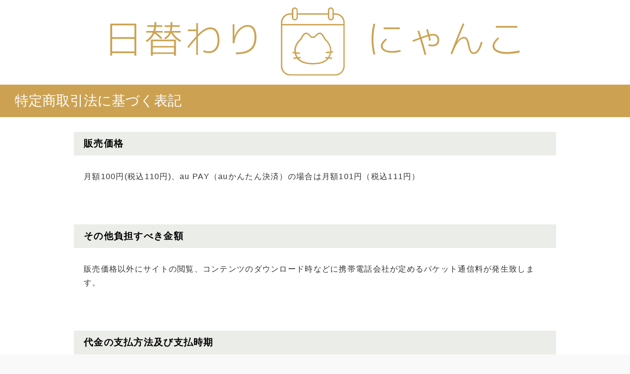

--- FILE ---
content_type: text/html
request_url: http://nyanko.upage.jp/?p=select&f=tks_hyouki
body_size: 4382
content:
<!DOCTYPE html>
<html lang="ja">

<head>
<meta http-equiv="content-type" content="text/html; charset=UTF-8" />
<meta http-equiv="Expires" content="0" />
<meta name="viewport" content="width=device-width, initial-scale=1.0" />
<title>日替わりにゃんこ</title>

<meta name="description" content="日替わりにゃんこはかわいい猫写真を日替わりでお届け！プロカメラマン小森正孝による猫写真が月額100円で毎日楽しめるサービスです。写真を保存して壁紙にしたり、ウィジェット機能で日めくりカレンダー代わりにしたり、かわいい猫たちに癒やされよう！" />
<meta name="keywords" content="猫,写真,カメラマン,猫写真,動物,かわいい,壁紙,にゃんこ,小森正孝" />

<meta name="viewport" content="width=device-width,initial-scale=1.0">


<link rel="apple-touch-icon-precomposed" href="../image/site/webclip.png">
<link rel="stylesheet" href="/css/jquery.mobile.icons.min.css" />
<link rel="stylesheet" href="/css/jquery.mobile-1.4.2.css" />
<link rel="stylesheet" href="/css/common.css?ts=1769237158" />
<script type="text/javascript" src="/js/jquery-2.1.1.min.js"></script>

<script type="text/javascript">
<!--

$(document).on('mobileinit', function() {
    $.mobile.ajaxEnabled = false;
    $.mobile.pushStateEnabled = false;
});

//-->
</script>
<script type="text/javascript" src="/js/jquery.mobile-1.4.2.min.js"></script>

<style type="text/css">
<![CDATA[
a:link{color:#cd6600}
a:visited{color:FFFFFF}
a:focus{color:#00D000}
]]>
</style>
</head>
<!--<body oncontextmenu="return false;" onSelectStart="return false;" onMouseDown="return false;">-->
<body oncontextmenu="return true;" onSelectStart="return false;" onMouseDown="return false;">
<div id="home" data-role="page">
<div data-role="content" style="background-color:#ffffff;padding:0px 0px 0px 0px !important;">
<div style="font-size:small">
<div class="contents">


<header>
	<h1><a href="/" data-ajax="false"><img src="/image/site/a_logo.svg" alt="日替わりにゃんこ"></a></h1>
</header>

<a name="top" id="name"></a>
<h2 class="ttl">特定商取引法に基づく表記</h2>
<div id="control"><div class="text_beta">
<h3>販売価格</h3>
<p>月額100円(税込110円)、au PAY（auかんたん決済）の場合は月額101円（税込111円）<br></p>
<br>
<h3>その他負担すべき金額</h3>
<p>販売価格以外にサイトの閲覧、コンテンツのダウンロード時などに携帯電話会社が定めるパケット通信料が発生致します。<br></p>
<br>
<h3>代金の支払方法及び支払時期</h3>
<p>ご利用代金は携帯電話料金と合算してご請求させていただきます。<br>
お支払い時期等は携帯電話のご契約内容をご確認ください。<br></p>
<br>
<h3>引き渡し時期</h3>
<p>即時<br>
購入手続きが完了次第、ご購入いただいたコンテンツが閲覧又はダウンロード可能な状態になります。<br>
なお、各個別課金コンテンツの閲覧・ダウンロード期限については、各コンテンツの詳細ページに記載しております。<br></p>
<br>
<h3>キャンセル・返品(返金)について</h3>
<p>デジタルコンテンツの特性上、返品が不可能であるため、購入確定後のキャンセル・返金についてはお受けできません。<br>
なお、購入されたコンテンツが閲覧できないなどの場合は、下記連絡先へお問合わせください。<br></p>
<br>
<h3>対応機種</h3>
<p><a href="./?p=device">対応機種一覧</a>をご覧ください。<br></p>
<br>
<h3>事業者の名称</h3>
<p>ＵＨＳ株式会社<br></p>
<br>
<h3>代表者</h3>
<p>大越　周一<br></p>
<br>
<h3>事業者の所在地</h3>
<p>〒151-0073 東京都渋谷区笹塚1-64-8 Daiwa笹塚ビル5F<br></p>
<br>

<h3>連絡先</h3>
<p><a href="./?p=select&f=contact">お問い合わせページ</a>に記載しております。<br></p>
<br>
	</div></div>


</div><link href="//netdna.bootstrapcdn.com/font-awesome/4.0.3/css/font-awesome.css" rel="stylesheet">

<p class="top_back"><a class="footer_link" href="./"><i class="fa fa-chevron-circle-left" aria-hidden="true"></i> トップページへ戻る</a></p>

<footer>
<copyright><a href="./">(C)日替わりにゃんこ</a></copyright>
</footer></div>
</body>
</html>

--- FILE ---
content_type: text/css
request_url: http://nyanko.upage.jp/css/common.css?ts=1769237158
body_size: 19913
content:
#thumbnail_image {
  position: relative;
  z-index: 1
}

#display_image {
 position: absolute;;
 z-index: 10;
 opacity: 0.5;
}


/*ヘッダに共通ロゴ*/
header{
	width:100%;
	height:auto;
}
header h1{ 
	width:70%;
	margin:15px auto 10px auto;
	text-align:center; 
}
header h1 img{
	width:100%;
	height:auto;
	line-height:0; 
}


@media screen and (min-width: 768px) {
	header h1{ 
		width:65%;
		margin:15px auto 10px auto;
		text-align:center; 
	}
}


/*サブタイトル*/

h2.ttl{
	background-color:#CCA252;
	padding:10px 20px;
	color:#fff;
	font-size:18px;
	margin:0 auto;
	position:relative;
	text-shadow:0 0 0 rgba(255,255,255,0);
	font-weight:normal;
}

@media screen and (min-width: 768px) {
	h2.ttl{
	padding:15px 30px;
	font-size:28px;
	}
}




/*カテゴリー一覧*/
h2.ttl span.cat_btn{
	position:absolute;
	right:20px;
	font-size:12px;
	border:1px solid #fff;
	padding:5px 10px;
	top:8px; 
	cursor:pointer!important;
}
h2.ttl a,h2.ttl a:hover,h2.ttl a:visited{
	color:#fff;
}

h2.ttl span.cat_btn_on:after{
	content: "を表示する ▼"
}
h2.ttl span.cat_btn_off:after{
	content: "を表示しない ▲"
}


ul.cat_list{
	background-color:#F7EFE0;
	padding:20px 20px 10px 20px;
	margin:0 auto;
	list-style-type:none; 
}

ul.cat_list li{
	background-color:#fff;
	display:inline-block;
	margin:0 10px 10px 0;
	border-radius:5px; 
}

ul.cat_list a{
	color:#717071;
	text-decoration: none; 
	display:block;
	padding:5px 20px;
}
ul.cat_list a:visited{
	color:#717071;
}


@media screen and (min-width: 768px) {
	.cat_btn{
	right:30px;
	font-size:20px;
	top:14px; 
	}	
	ul.cat_list{
	background-color:#F7EFE0;
	padding:30px 30px 15px 30px;
	margin:0 auto;
	list-style-type:none; 
	}
	ul.cat_list li{
	background-color:#fff;
	font-size:18px;
	}
	ul.cat_list a{
	padding:5px 30px;
	}
	
}


/*ぱんくずリスト*/
.pank{
	font-size:14px;
	padding:10px 20px;
	color:#717071;
	margin:0 auto;
}
.pank a{
	color:#717071; 
}
.pank a:visited{
	color:#717071; 
}

@media screen and (min-width: 768px) {
	.pank{
	font-size:16px;
	padding:10px 30px;
	color:#717071;
	margin:0 auto;
	}
}


/*画像ループ*/
.roop{
	text-align:center;
	margin-bottom:15px; 
}

.roop p{
	background-color:#ECEEE9;
	padding:20px 10px;
	margin:10px 20px; 
	line-height:180%; 
	letter-spacing: 0.08em; 
}

.roop p span.day{
	color:#CCA252;
	line-height:230%;
}
.roop p span.txt{
	font-size:large;
}


@media screen and (min-width: 768px) {
	.roop{
	text-align:center;
	margin-bottom:30px; 
	}
	.roop p{
		background-color:#ECEEE9;
		padding:30px 10px;
		margin:40px 15%; 
		line-height:180%; 
		letter-spacing: 0.08em; 
	}
	.roop p span.day{
		font-size:18px;
	}
	.roop p span.txt{
		font-size:24px;
	}
}


/*ページャー*/
.pager_table {
	text-align:center;
	margin:40px auto;
	font-size:18px;
	line-height:200%;
}
.pager_table .pager_cur_link,.pager_table .pager_link{
	border:1px solid #CCA252;
	background-color:#CCA252;
	padding:5px 8px;
	color:#fff;
}
.pager_table a.pager_link{
	color:#CCA252;
	background-color:#fff;
	text-decoration: none;
}
.pager_table a.pager_link:visited{
	color:#CCA252;
}
.pager_table a.pager_link:hover{
	background-color:#CCA252;
	color:#fff;
}

@media screen and (min-width: 768px) {
	.pager_table {
	margin:50px auto;
	font-size:24px;
	line-height:200%;
	}
	.pager_table .pager_cur_link,.pager_table .pager_link{
		border:1px solid #CCA252;
		background-color:#CCA252;
		padding:10px 14px;
		color:#fff;
	}
}



/*フッターリンク*/
#footer{
	border-top:1px solid #CCA252;
}
.ui-footer{
	border-width: 0px 0;
}
.ui-btn{
	padding: .7em 0.3em;
 	text-shadow:0 0 0 rgba(255,255,255,0);
	cursor:pointer!important;
}
.ui-page-theme-a .ui-btn, html .ui-bar-a .ui-btn, html .ui-body-a .ui-btn, html body .ui-group-theme-a .ui-btn, html head + body .ui-btn.ui-btn-a, .ui-page-theme-a .ui-btn:visited, html .ui-bar-a .ui-btn:visited, html .ui-body-a .ui-btn:visited, html body .ui-group-theme-a .ui-btn:visited, html head + body .ui-btn.ui-btn-a:visited{
	text-shadow:0 0 0 rgba(255,255,255,0);
}
#footer ul{
	background-color: #fff;
}
#footer a{
	background-color: #fff;
	border-width: 0px;
	height:50px;
	text-align:center;
	color:#CCA252;
	font-size:10px;
	padding-right:0;
	padding-left:0;
}
#footer a:visited{
	color:#CCA252;
}
#footer a img{
	height:30px;
	width:auto;
	margin-bottom:5px;
	cursor:pointer;
}

#footer li,.popup_btn,#footer li img{
	cursor:pointer!important;
}
#footer li.active{
	background-color:#CCA252;
	color:#fff;	
}
#footer li.active a{
	background-color:#CCA252;
	color:#fff;	
}

#footer li.active_menu{
	background-color:#D5C768;
	color:#fff;	
}
#footer li.active_menu a{
	background-color:#D5C768;
	color:#fff;	
}

#footer li span.li_big{
	display:none;
}
#footer li span.li_small{
	display:inherit;
}


@media screen and (min-width: 768px) {
	#footer a{
	height:80px;
	font-size:13px;
	padding-top:13px;
	}
	#footer a img{
		height:50px;
		width:auto;
	}

}

@media screen and (min-width: 480px) {
	#footer li span.li_big{
	display:inherit;
	}
	#footer li span.li_small{
	display:none;
	}
}

/*コピーライト*/
footer{
	width:100%;
	text-align:center;
	padding:40px 0;
	background-color:#F7EFE0;
}
copyright{}
copyright a{
	color:#666!important;
	font-weight:normal!important;
	text-decoration: none;
}
copyright a:visited{
	color:#666!important;
}

/*メニューのポップアップ*/
.popup_menu{
	display:none;
	position:fixed;
	bottom:50px;
	right:0px;
	width:50%;
	background-color:#D5C768;
	list-style-type: none;
	padding:0;
	z-index:999;
}
.popup_menu li{
	font-size:16px;
	border-bottom:1px solid #fff;
}

.ui-overlay-a, .ui-page-theme-a, .ui-page-theme-a .ui-panel-wrapper{
	text-shadow:0 0 0 rgba(255,255,255,0);
}


.popup_menu li a{
	padding: 30px 20px;
	display:block;
	color:#fff;
	text-decoration: none;
	position:relative;
}
.popup_menu li a:visited{
	color:#fff;
}

.popup_menu li a:after{
	content:"\f138";
	color:#fff;
	font-family: FontAwesome;
	position: absolute;
	right:15px;
}


@media screen and (min-width: 768px) {
	.popup_menu{
	width:33.3333%;
	}
	.popup_menu{
	bottom:86px;
	}
	.popup_menu li a:after{
	right:20px;
	}
}



/*大ウィンドウ用*/

@media screen and (min-width: 1200px) {
	#content{
		max-width:980px;
		margin:0 auto;
	}
	#footer a{
	height:60px;
	font-size:12px;
	padding-top:13px;
	}
	#footer a img{
		height:40px;
		width:auto;
	}
	.popup_menu{
	bottom:65px;
	}
	ul.cat_list{
	margin:0 auto 50px auto;
	}
	.popup_menu li a{
	padding: 30px 30px;
	}
	.popup_menu li a:after{
	right:30px;
	}

}


/*調整*/
.ui-corner-all{
	-webkit-border-radius: 0em
	/*{global-radii-blocks}*/;
	border-radius: 0em
	/*{global-radii-blocks}*/;
}

.ui-btn{
	padding: .7em 20px;
}
.ui-btn-icon-right:after{
	right: 20px !important;
}

#control{
	padding:0 20px;
	letter-spacing: 0.08em;
	line-height:180%;
}

#control img{
	max-width:100%;
	height:auto;
}

.ui-controlgroup-controls .ui-btn-corner-all, .ui-controlgroup-controls .ui-btn.ui-corner-all,.ui-controlgroup-controls .ui-btn-corner-all, .ui-controlgroup-controls .ui-btn.ui-corner-all{
	padding-left:50px;
}

.ui-field-contain > label ~ [class*="ui-"], .ui-field-contain .ui-controlgroup-controls{
	width:100%;
}



@media screen and (min-width: 768px) {
	#control{
	padding:0 40px;
	font-size:16px;
	}
}
@media screen and (min-width: 1200px) {
	#control{
		max-width:980px;
		margin:0 auto;
	}
}
	

/*共通*/
#control .chui{
	color:#CF595B;
	border:1px solid #CF595B;
	padding:10px;
	margin:20px auto;
}
#control .chui span{
	color:#666666;
}
#control .otameshi{
	background-color:#f7efe0;
	padding:10px;
	font-size:12px;
}
#control .otameshi h4{
	font-size:16px;
	text-align:center;
	margin:0 0 5px 0;
}
#control p{
	margin:15px auto;
}
#control .sitename{
	color:#DA9700;
}
#control ol{
	margin-left:-15px;
}
.text_beta{
	letter-spacing: 0.08em;
	line-height:180%;
}

.text_beta h3{
	color:#000;
	font-weight:bold;
	background-color:#EBEDE8;
	padding:10px 20px;
	margin-top:30px;
	text-align:left;
}
.text_beta p{
	padding:10px 20px;
}


.text_link{
	text-align:right;
	margin-right:-20px!important;
	padding-top:0!important;
	padding-bottom:0!important;
}
.text_link a{
	color:#CFAD5B;
}
.text_link a:visited{
	color:#CFAD5B;
}

a.btn_link{
	background-color:#CCA252;
	color:#fff;
	font-weight:bold;
	padding:10px 20px;
	text-decoration: none;
	border-radius:5px;
}
a.btn_link:hover{
	background-color:#DEBA63;
}
a.btn_link:visited{
	color:#fff;
}
a.btn_link.touroku{
	-webkit-transition: none;
	transition: none;
	box-shadow: 0 3px 0 #966E21;
}

.text_box{
	background-color:#EBEDE8;
	padding:20px;
	margin:30px auto;
	width:70%;
}

.text_contact{
	letter-spacing: 0.06em;
	line-height:180%;
	font-size:14px;
}


@media screen and (min-width: 768px) {
	.text_contact{
	letter-spacing: 0.06em;
	line-height:180%;
	font-size:16px;
	}
}

.text_contact h4{
	position: relative;
	border:1px solid #666;
	border-radius: 8px;
	padding:10px 20px;
	margin-bottom:0;
	font-size:110%;
}
.text_contact h4::before,
.text_contact h4::after {
	position: absolute;
	top: 100%;
	left: 30px;
	content: '';
	height: 0;
	width: 0;
	border: 9px solid transparent;
}
.text_contact h4::before {
	border-top: 11px solid #666;
}
.text_contact h4::after {
	margin-top: -2px;
	border-top: 11px solid #fff;
}

.text_contact h5{
	border-bottom:1px solid #888;
	border-top:1px solid #888;
	padding:3px 4px;
	margin:0 12px;
	font-size:14px;
	font-weight:normal!important;
}


.text_contact .red{
	color:#CF595B;
	border:1px dashed #CF595B;
	padding:10px;
	margin:20px auto;
}

.text_regist{
	border-width:0px;
	border-style:solid;
	font-size:14px;
	width: 70%;
	border-radius: 3px;
}
.text_regist a{
	padding:0px;
	display:block;
	font-weight:normal!important;
	text-decoration: none;
}
.text_regist.au{
	border-color:#E85D2C;
}
.text_regist.au a,.text_regist.au a:visited{
	color:#E85D2C;
	letter-spacing: 0.05em;
}
.text_regist.docomo{
	border-color:#C30E39;
}
.text_regist.docomo a,.text_regist.docomo a:visited{
	color:#C30E39;
}
.text_regist.sb{
	border-color:#757778;
}
.text_regist.sb a,.text_regist.sb a:visited{
	color:#757778;
	letter-spacing: 0.07em;
}

.text_large{
	font-size:18px;
}

.top_back{
	margin:0 auto;
	padding:10px 20px;
	background-color: #CCA252;
}
.top_back a{
	color:#fff;
	text-decoration:none;
}
.top_back a:visited{
	color:#fff;
}



/*非会員用・未ログイン時トップページ*/
#top_head{
	width:100%;
	height:95vh;
	background:url("/image/site/a_backneko.jpg") no-repeat top center;
	background-size:cover;
	position: relative;
}

#top_head h1{
	width:100%;
	background-color:rgba(196,162,91,0.5);
	position: absolute;
	top: 50%;
	left: 50%;
	-webkit-transform: translate(-50%, -50%);
	transform: translate(-50%, -50%);
	margin: auto;
	padding:15px;
	text-align:center;
	color:#fff;
	font-weight:normal!important;
	display:none;
}

#top_head h1 span{
	font-size:14px;
	line-height:210%;
}

#top_head h1 img{
	width:90%;
	height:auto;
}

@media screen and (min-width: 768px) {
	#top_head h1 img{
	width:auto;
	height:65px;
	}
}

#top_foot,#top_foot_scroll{
	width:100%;
	position:absolute;
	bottom:0px;
	background-color:#CCA252;
	z-index:1;
	color:#fff;
	padding:20px 0;
	-webkit-box-sizing: border-box;
    -moz-box-sizing: border-box;
    -o-box-sizing: border-box;
    -ms-box-sizing: border-box;
    box-sizing: border-box;
	text-align:center;
}
#top_foot a,#top_foot_scroll a{
	border:1px solid #fff;
	border-radius:5px;
	font-size:18px;
	padding:10px 0px;
	color:#fff;
	text-decoration: none;
	vertical-align: middle;
	width:46%;
	float: left;
	line-height:110%;
	margin: 0 2%;
    text-align: center;
	-webkit-box-sizing: border-box;
    -moz-box-sizing: border-box;
    -o-box-sizing: border-box;
    -ms-box-sizing: border-box;
    box-sizing: border-box;
    display: block;
}
#top_foot a.otame,#top_foot_scroll a.otame{
	padding:7px 0px;
	font-size:12px;
}

#top_foot a{
	background-color:#fff;
	color:#CCA252;
}

#top_foot_scroll{
	position:fixed;
	padding:10px 0;
}

.top_foot_scroll{
	display:none;
	z-index:99;
}

/*左右表示*/
.table{
	margin: 50px auto 30px auto;
	padding:0 20px;
	display: table;
	letter-spacing: 0.06em;
}
.table .l_l{
	display: table-cell;
	vertical-align: middle;
	width: 45%;
	height: auto;
	text-align: center;
}
.table .l_l	img{
	max-width: 95%;
	height: auto;
}
.table .l_r{
	display: table-cell;
	vertical-align: middle;
	width: 55%;
	height: auto;
	text-align: left;
	padding: 0px 0px 0px 10px;
}
.table .r_l{
	display: table-cell;
	vertical-align: middle;
	width: 55%;
	height: auto;
	text-align: left;
	padding: 0px;
}
.table .r_r{
	display: table-cell;
	vertical-align: middle;
	width: 45%;
	height: auto;
	text-align: center;
}

.table .r_r img{
	max-width: 95%;
	height: auto;
}

.table h2{
	font-size: 115%;
	color:#CCA252;
	font-weight:normal!important;
	line-height:200%;
}
.table p{
	font-size:middle;
	margin-top: 25px;
	color:#8C8C8C;
	line-height:200%;
}
/*カメラマン（クラス名かぶらないようフォトグラファー表記やめ）*/
.table h5{
	font-size:110%;
	font-weight:normal!important;
	margin-top:0;
}
.table .l_r.camera{
	width: 70%;
}
.table .l_l.camera{
	width: 30%;
	vertical-align: top;
}
/*サンプルねこ写真*/
.table .sample p{
	color:#CCA252;
	font-weight:bold;
}
.table .sample img{
	max-width: 100%!important;
	height:auto;
}
.table.sample{
	padding:0!important;
	margin: 30px auto 30px auto;
}
.table .l_l.sample{
	width: 60%;
	height: auto;
	text-align: center;
}
.table .l_r.sample{
	width: 40%;
	padding-left:10px;
}
.table .r_l.sample{
	width: 40%;
	height: auto;
	text-align: right;
	padding-right: 10px;
}
.table .r_r.sample{
	width: 60%;
}

.top_section .samples_1{
	transform: rotate(10deg);
	-moz-transform: rotate(10deg);
	-webkit-transform: rotate(10deg);
	padding-left:15px;
}
.top_section .samples_2{
	transform: rotate(-10deg);
	-moz-transform: rotate(-10deg);
	-webkit-transform: rotate(-10deg);
	padding-right:15px;
}
.top_section .samples_3{
	transform: rotate(8deg);
	-moz-transform: rotate(8deg);
	-webkit-transform: rotate(8deg);
	padding-left:8px;
}
.top_section .samples_4{
	transform: rotate(-5deg);
	-moz-transform: rotate(-5deg);
	-webkit-transform: rotate(-5deg);
	padding-right:14px;
}
.top_section .samples_5{
	transform: rotate(3deg);
	-moz-transform: rotate(3deg);
	-webkit-transform: rotate(3deg);
	padding-left:5px;
}
.top_section .samples_6{
	transform: rotate(-8deg);
	-moz-transform: rotate(-8deg);
	-webkit-transform: rotate(-8deg);
	padding-right:0px;
	padding-left:2px;
}

@media screen and (min-width: 768px) {
	#top_foot a.otame,#top_foot_scroll a.otame{
	padding:10px 0px;
	font-size:18px;
	}
	#top_foot{
	padding:30px 0;
	}
	.table{
	max-width:760px;
	letter-spacing: 0.1em;
	}
	.table .l_r{
	width: 40%;
	padding: 0px 30px 0px 20px;
	}
	.table .l_l{
	width: 60%;
	}
	.table .l_l	img{
	max-width: 75%;
	height: auto;
	}
	.table p{
	font-size:16px;
	}
	.table h2{
	font-size: large;
	line-height:210%;
	}
	.table p{
	line-height:210%;
	}
	.table .l_r.camera{
	width: 50%;
	}
	.table .l_l.camera{
	width: 50%;
	}
	.table .l_l.camera img{
	max-width:95%;
	height:auto;
	}
	.table .r_l{
	width: 40%;
	padding-left: 50px;
	}
	.table .r_r{
	width: 60%;
	}
	.table .r_r img{
	max-width: 75%;
	height: auto;
	}
	.table h5{
	font-size:130%;
	font-weight:normal!important;
	margin-top:0;
	}
	.table.sample{
	font-size:120%;
	}
	.table .l_r.sample{
	padding-left:30px;
	}
	.table .r_l.sample{
		padding-right: 30px;
	}
}


.top_section{
	letter-spacing: 0.08em;
	line-height:180%;
	background-color:#F9F5EC;
	padding-bottom:1px;
}
.top_section h3{
	background-color:#CCA252;
	padding:25px 0;
	color:#fff;
	font-weight:normal!important;	
	text-align:center;
	margin:0 auto;
	font-size:120%;
}
.top_section .top_sample{
	width:100%;
	height:auto;
	margin:0 auto;
	text-align:center;
	padding:20px 0;
}
.top_section .top_sample img{
	width:100%;
	height:auto;
}
a.top_btn{
	background-color:#CCA252;
	color:#fff;
	font-weight:bold;
	padding:10px 20px;
	text-decoration: none;
	border-radius:5px;
	display:block;
	margin:0 auto 50px auto;
	font-size:120%;
	width:80%;
}
a.top_btn:visited{
	color:#fff;
}

/*カメラマン（クラス名かぶらないようフォトグラファー表記やめ）*/
.top_section .top_camera{
	background-color:#EBEDE8;
	padding:20px;
	margin:20px;
	font-size:90%;
}
.top_section p.camera{
	font-size:90%;
	color:#666;
	line-height:200%;
}
.top_section .top_camera_mb{
	padding:0 20px;
}
.top_camera_book{
	margin:30px auto;
}
.top_camera_book img{
	width:50%;
	height:auto;
}

/*ウィジェット*/
.top_widget_image{
	position:relative;
}
.top_widget_image2{
	position:absolute;
	top:0;left:-200px;
	z-index:1;
	opacity: 0.2;
}
.widget_waku{
	border:1px solid #ccc;
	padding:20px!important;
	margin:20px;
}


p.top_last{
	font-size:180%;
	line-height:180%;
	color:#CCA252;
	text-align:center;
	margin:20px auto;
}
p.top_last span{
	font-size:65%;
}
p.top_last mark{
	background: linear-gradient(transparent 50%, #ffff88 50%);
	color:#CCA252;
}

@media screen and (min-width: 768px) {
	.top_section .top_camera{
	font-size:120%;
	}
	.top_section p.camera{
	font-size:120%;
	}
	.top_section h3{
	font-size:210%;
	}
	a.top_btn{
	padding:15px 20px;
	font-size:160%;
	}
	.top_camera_book{
	max-width:760px;
	}
	.top_section .top_camera{
	max-width:760px;
	margin:20px auto;
	font-size:100%;
	-webkit-box-sizing: border-box;
    -moz-box-sizing: border-box;
    -o-box-sizing: border-box;
    -ms-box-sizing: border-box;
    box-sizing: border-box;
	}
}

/*規約タブ*/

#tabs_container {
    position: relative;
	overflow: hidden;
}
div#tabs-1,div#tabs-2,div#tabs-3{
	top:0!important;
	width:100%;
}

#tabs h4{
	margin:0;
}

#tabs ul{
	list-style:none;
	padding:0;
	margin-bottom:0;
}

#tabs li {
    float: left;
	width:33.3333333%;
	width : -webkit-calc(100% / 3) ;
	width : calc(100% / 3) ;
}

#tabs li a {
    display: block;
    padding: 17px 10px;
    background-color: #fff;
	border:1px solid #EBEDE8;
	border-right:none;
    text-decoration: none;
    color: #888;
	text-align:center;
}
#tabs li a.sb{
	padding:5.5px;
}
#tabs li a:hover {
    background-color: #EBEDE8;
}

.tabulous_active {
    background-color: #EBEDE8 !important;
	border:1px solid #EBEDE8;
    color: #000 !important;
}

.transition {
    -webkit-transition: all .3s ease-in-out;
    -moz-transition: all .3s ease-in-out;
    -o-transition: all .3s ease-in-out;
    -ms-transition: all .3s ease-in-out;
    transition: all .3s ease-in-out;

    -webkit-transition-delay: .3s;
    -moz-transition-delay: .3s;
    -o-transition-delay: .3s;
    -ms-transition-delay: .3s;
    transition-delay: .3s;
}

.make_transist {
    -webkit-transition: all .3s ease-in-out;
    -moz-transition: all .3s ease-in-out;
    -o-transition: all .3s ease-in-out;
    -ms-transition: all .3s ease-in-out;
    transition: all .3s ease-in-out;
}

.hideleft {
    -webkit-transform: translateX(-100%);
    -moz-transform: translateX(-100%);
    -o-transform: translateX(-100%);
    -ms-transform: translateX(-100%);
    transform: translateX(-100%);
    -ms-filter: "progid:DXImageTransform.Microsoft.Alpha(Opacity=0)";
    filter: alpha(opacity=0);
    opacity: 0;
}

.showleft {
    -webkit-transform: translateX(0px);
    -moz-transform: translateX(0px);
    -o-transform: translateX(0px);
    -ms-transform: translateX(0px);
    transform: translateX(0px);
    -ms-filter: "progid:DXImageTransform.Microsoft.Alpha(Opacity=100)";
    filter: alpha(opacity=100);
    opacity: 1;

    -webkit-transition-delay: .3s;
    -moz-transition-delay: .3s;
    -o-transition-delay: .3s;
    -ms-transition-delay: .3s;
    transition-delay: .3s;
}

.tabulousclear {
    display: block;
    clear: both;
}

input{
	cursor:pointer;
}

/*表示切り替え*/
.pc	{ display:inline!important; }
.mb	{ display:none!important; }
@media screen and (max-width: 480px) {
.pc	{ display:none!important; }
.mb { display:inline!important; }
}



--- FILE ---
content_type: image/svg+xml
request_url: http://nyanko.upage.jp/image/site/a_logo.svg
body_size: 5720
content:
<?xml version="1.0" encoding="utf-8"?>
<!-- Generator: Adobe Illustrator 21.0.0, SVG Export Plug-In . SVG Version: 6.00 Build 0)  -->
<svg version="1.1" id="レイヤー_1" xmlns="http://www.w3.org/2000/svg" xmlns:xlink="http://www.w3.org/1999/xlink" x="0px"
	 y="0px" viewBox="0 0 514.3 86.1" style="enable-background:new 0 0 514.3 86.1;" xml:space="preserve">
<style type="text/css">
	.st0{fill:#CCA252;}
</style>
<g>
	<g>
		<path class="st0" d="M0,20.5h32.7v40.4h-2.4v-3.2h-28v3.2H0V20.5z M2.4,37.6h28v-15h-28C2.4,22.6,2.4,37.6,2.4,37.6z M2.4,39.7
			v15.9h28V39.7H2.4z"/>
		<path class="st0" d="M55.5,18.6h2.3c0,1.4,0,2.7-0.1,3.9h7.6v2h-7.8c-0.3,2.2-0.6,3.9-1,5.3h9.4v2h-8.4c2.7,1.8,5.3,4.1,7.8,6.9
			l-1.7,1.4c-2.5-2.8-5.2-5.2-8.2-7.2c-1.9,4.6-5.2,8.2-9.7,10.8l-1-2c4.1-2.3,7-5.6,8.7-9.9h-8.2v-2h8.9c0.4-1.5,0.8-3.2,1.1-5.3
			h-8.7v-2h8.8C55.5,21.3,55.5,19.9,55.5,18.6z M53.4,58.7V61H51V40.7h31.5V61h-2.4v-2.3H53.4z M80.2,48.7v-6H53.4v6H80.2z
			 M53.4,56.8h26.7v-6.2H53.4V56.8z M75.8,18.6h2.3c0,1,0,2.3-0.1,3.9h9.1v2h-9.2c-0.1,1.9-0.4,3.7-0.8,5.3h11.3v2h-9.9
			c2.4,4,5.9,7.3,10.4,9.9l-1,2c-5.1-2.9-9-6.7-11.6-11.3c-1.2,3.1-3.6,5.7-7,7.8l-1.6-1.5c1.7-1.1,3-2.1,4-3.1s1.8-2.3,2.4-3.7
			h-6.4v-2h7.1c0.4-1.4,0.6-3.2,0.8-5.3h-7.3v-2h7.4C75.8,20.9,75.8,19.6,75.8,18.6z"/>
		<path class="st0" d="M97.3,28H108v-8.2h2.2V34c3.3-3.3,6.1-5.5,8.5-6.8s4.7-1.9,7-1.9c7.6,0,11.4,5.5,11.4,16.6
			c0,4.8-1.2,8.7-3.6,11.5c-2.4,2.8-5.6,4.2-9.6,4.2c-2.6,0-5-0.5-7.2-1.6l0.8-2c2.1,0.9,4.2,1.4,6.4,1.4c3.3,0,5.9-1.2,7.9-3.6
			c2-2.4,3-5.7,3-9.9c0-9.6-3.1-14.4-9.3-14.4c-2.1,0-4.3,0.7-6.7,2.1c-2.4,1.4-5.3,3.9-8.7,7.5v22.8H108V39.5
			c-2.5,2.8-5.7,6.6-9.6,11.7l-1.6-1.4c4.2-5.5,8-10,11.2-13.5V30H97.3V28z"/>
		<path class="st0" d="M172.5,22.2c3.6,0,6.3,1.3,8.2,3.9s2.9,6.4,2.9,11.2c0,7.5-2.1,13-6.2,16.5c-4.2,3.6-10.7,5.3-19.5,5.3
			l-0.1-2.2c8.1,0,14-1.6,17.8-4.7s5.6-8.1,5.6-15c0-4.2-0.8-7.4-2.3-9.6s-3.7-3.3-6.6-3.3c-3.7,0-7.2,2-10.6,6.1
			c-3.4,4.1-5.3,9-5.7,14.8h-2.3v-24h2.3v15.3h0.1c1.5-4.3,3.7-7.8,6.8-10.4S169.2,22.2,172.5,22.2z"/>
	</g>
</g>
<g>
	<g>
		<path class="st0" d="M332.9,21c-1.6,6-2.4,12.3-2.4,19.1s0.8,13.2,2.4,19.1l-2.3,0.3c-1.6-6.1-2.4-12.5-2.4-19.5
			c0-6.9,0.8-13.4,2.4-19.5L332.9,21z M364.4,53.7l0.4,2.1c-3.6,1-7.2,1.4-10.9,1.4c-4.3,0-7.8-0.8-10.3-2.3
			c-2.5-1.6-3.8-3.6-3.8-6.2c0-1.4,0.6-2.9,1.7-4.6c1.1-1.7,2.7-3.3,4.6-4.8l1.5,1.5c-1.7,1.3-3,2.6-4,4.1c-1,1.4-1.5,2.7-1.5,3.8
			c0,2,1,3.5,3.1,4.7c2.1,1.1,5,1.7,8.6,1.7C357.3,55,360.8,54.6,364.4,53.7z M343.4,27.4v-2.1h20.3v2.1H343.4z"/>
		<path class="st0" d="M396.8,28l2.1-0.6c0.1,0.4,0.4,1.4,0.8,3s0.8,2.8,1,3.7c1.8-0.4,3.3-0.7,4.7-0.7c2.4,0,4.3,0.7,5.7,2.1
			c1.4,1.4,2.1,3.3,2.1,5.7c0,2.5-0.8,4.5-2.3,5.9s-3.5,2.1-6.1,2.1c-1.8,0-3.5-0.2-5.3-0.7l0.3-2.1c1.9,0.4,3.5,0.7,4.9,0.7
			c2,0,3.5-0.5,4.6-1.6c1.1-1,1.7-2.5,1.7-4.3c0-1.9-0.5-3.3-1.5-4.3s-2.5-1.5-4.3-1.5c-1,0-2.3,0.2-3.9,0.6
			c0.6,2.6,1.1,4.4,1.4,5.6l-2.1,0.5c-0.1-0.5-0.3-1.1-0.4-1.7c-0.2-0.6-0.3-1.3-0.5-2.1s-0.3-1.4-0.4-1.8c-2.5,0.8-5.2,1.7-8.1,2.8
			c2,6.4,3.9,13.1,5.7,20.1l-2.2,0.6c-1.7-6.5-3.6-13.2-5.6-19.9c-2,0.7-4.9,1.8-8.7,3.3l-0.8-1.9c1.3-0.5,3-1.2,5.1-1.9
			c2.1-0.8,3.3-1.3,3.8-1.4c-1.4-4.6-2.3-7.4-2.6-8.3l2.1-0.7c1.3,4.2,2.2,6.9,2.5,8.2c2.9-1.1,5.6-2,8.2-2.8
			C398.1,32.5,397.5,30.3,396.8,28z"/>
		<path class="st0" d="M444.7,21c-3.5,8.3-6.6,15.7-9.1,22.1h0.1c2.7-3.9,5.6-5.9,8.8-5.9c1.9,0,3.3,0.9,4.3,2.6
			c1,1.7,1.8,4.3,2.4,7.6c0.6,3.2,1.3,5.6,2,7.1s1.8,2.3,3.2,2.3c3.7,0,6.7-4.5,9.1-13.5l2.1,0.6c-2.7,10-6.4,14.9-11.2,14.9
			c-2,0-3.5-0.9-4.6-2.7c-1-1.8-1.9-4.5-2.6-8.1c-0.6-3-1.2-5.2-1.9-6.7c-0.7-1.4-1.6-2.2-2.9-2.2c-2.5,0-5,1.5-7.3,4.6
			c-2.4,3.1-4.9,8.2-7.7,15.4l-2-0.8c4.7-12.2,9.8-25,15.4-38.3L444.7,21z"/>
		<path class="st0" d="M514.3,56.7c-1.9,0.6-4.4,1.1-7.5,1.4c-3.1,0.4-6.1,0.6-8.7,0.6c-5.5,0-9.8-0.9-13.1-2.7
			c-3.2-1.8-4.9-4.2-4.9-7.2s2.2-6.6,6.7-11l1.6,1.4c-4,3.8-6,6.9-6,9.3s1.4,4.3,4.2,5.7s6.6,2.1,11.4,2.1c2.5,0,5.3-0.2,8.4-0.6
			c3.1-0.4,5.5-0.9,7.4-1.4L514.3,56.7z M484.4,25.6v-2.2h26.9v2.2H484.4z"/>
	</g>
</g>
<g>
	<path class="st0" d="M282.6,7.4h-1.9V3.7c0-2-1.7-3.7-3.7-3.7s-3.7,1.7-3.7,3.7v3.7h-37.9V3.7c0-2-1.7-3.7-3.7-3.7S228,1.7,228,3.7
		v3.7h-1.8c-6.6,0-11.9,5.4-11.9,11.9v54.8c0,6.6,5.4,11.9,11.9,11.9h56.3c6.6,0,11.9-5.4,11.9-11.9V19.3
		C294.6,12.7,289.2,7.4,282.6,7.4z M275.1,3.7c0-1.1,0.9-2,2-2s2,0.9,2,2v9.1c0,1.1-0.9,2-2,2s-2-0.9-2-2V3.7z M229.9,3.7
		c0-1.1,0.9-2,2-2s2,0.9,2,2v9.1c0,1.1-0.9,2-2,2s-2-0.9-2-2V3.7z M292.8,74.2c0,5.6-4.6,10.2-10.2,10.2h-56.3
		c-5.6,0-10.2-4.6-10.2-10.2V22.7h76.7V74.2z M292.8,21h-76.7v-1.7c0-5.6,4.6-10.2,10.2-10.2h1.8v3.6c0,2,1.7,3.7,3.7,3.7
		s3.7-1.7,3.7-3.7V9.1h37.9v3.6c0,2,1.7,3.7,3.7,3.7s3.7-1.7,3.7-3.7V9.1h1.8c5.6,0,10.2,4.6,10.2,10.2L292.8,21L292.8,21z"/>
	<path class="st0" d="M232.8,61.8c0.2,0.4,0.4,0.8,0.6,1.2l-3.5,0.4l0.2,1.7l4.4-0.5c5.5,7.2,16.1,7.2,19.9,7.2s14.4,0,19.9-7.2
		l4.3,0.5l0.2-1.7l-3.4-0.4c0.2-0.4,0.4-0.8,0.6-1.2c0.7-1.6,1.2-3.1,1.4-4.6l2.5-0.2l-0.1-1.7l-2.1,0.2c0.4-7.1-3.9-12.8-7.2-15.6
		c-3.4-7.2-5.8-8.1-7.6-8.1c-0.2,0-0.4,0-0.6,0.1c-1.8,0.3-3.8,1.9-6.3,4.9h-3c-2.5-3-4.6-4.7-6.3-4.9c-0.2,0-0.4-0.1-0.7-0.1
		c-1.8,0-4.1,1-7.6,8.1c-3.5,2.9-8,8.9-7.2,16.4l-2.2-0.2l-0.1,1.7l2.6,0.2C231.8,59.3,232.3,60.6,232.8,61.8z M239.7,41.2l0.2-0.1
		l0.1-0.2c3.5-7.3,5.4-7.3,6.1-7.3c0.1,0,0.2,0,0.4,0c0.9,0.2,2.7,1.1,5.5,4.6l0.3,0.3h4.5l0.3-0.3c2.9-3.6,4.6-4.5,5.5-4.6
		c0.1,0,0.2,0,0.4,0c0.7,0,2.6,0,6.1,7.3l0.1,0.2l0.2,0.1c3.1,2.5,7.2,7.9,6.7,14.5l-5.2,0.4l0.1,1.7l4.8-0.4
		c-0.2,1.2-0.6,2.4-1.2,3.7c-0.3,0.6-0.6,1.2-0.9,1.7l-3.6-0.4l-0.2,1.7l2.5,0.3c-5.2,5.7-14.5,5.7-17.8,5.7c-3.4,0-12.7,0-17.8-5.7
		l2.4-0.3l-0.2-1.7l-3.5,0.4c-0.3-0.5-0.7-1.1-0.9-1.7c-0.4-1-0.8-1.9-1-2.8l4.6,0.4l0.1-1.7l-5.1-0.4
		C232.1,49.5,236.5,43.8,239.7,41.2z"/>
</g>
</svg>
